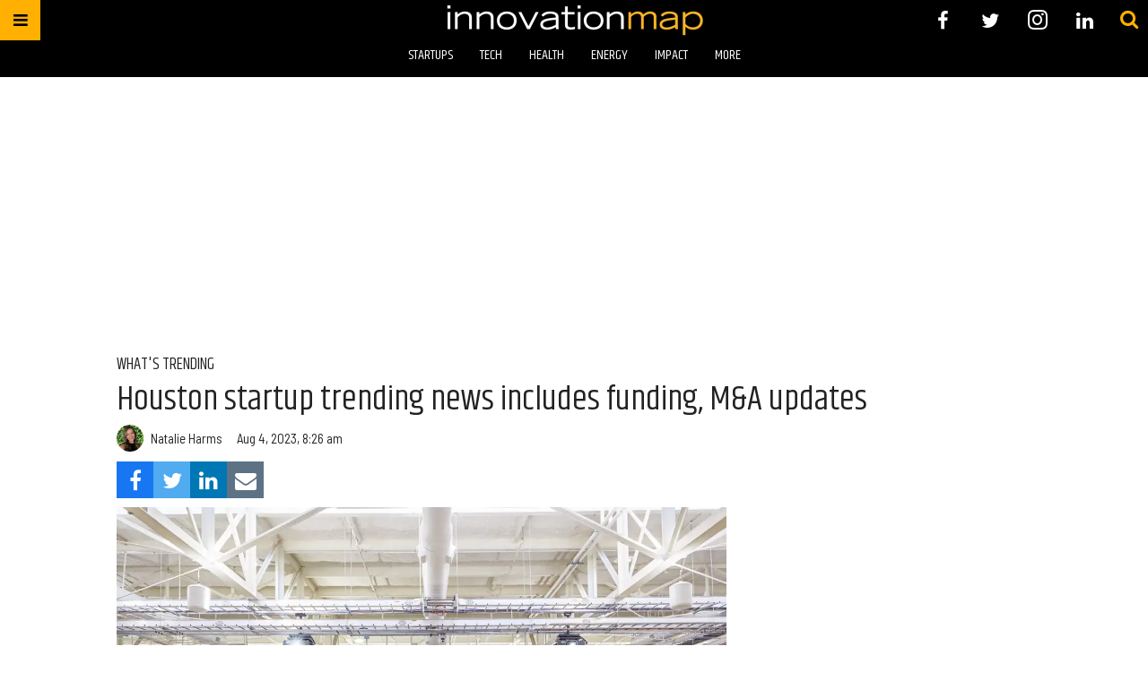

--- FILE ---
content_type: text/html; charset=utf-8
request_url: https://www.google.com/recaptcha/api2/aframe
body_size: 257
content:
<!DOCTYPE HTML><html><head><meta http-equiv="content-type" content="text/html; charset=UTF-8"></head><body><script nonce="tyxkEpiM9TqevlZE5hS_6g">/** Anti-fraud and anti-abuse applications only. See google.com/recaptcha */ try{var clients={'sodar':'https://pagead2.googlesyndication.com/pagead/sodar?'};window.addEventListener("message",function(a){try{if(a.source===window.parent){var b=JSON.parse(a.data);var c=clients[b['id']];if(c){var d=document.createElement('img');d.src=c+b['params']+'&rc='+(localStorage.getItem("rc::a")?sessionStorage.getItem("rc::b"):"");window.document.body.appendChild(d);sessionStorage.setItem("rc::e",parseInt(sessionStorage.getItem("rc::e")||0)+1);localStorage.setItem("rc::h",'1769116268543');}}}catch(b){}});window.parent.postMessage("_grecaptcha_ready", "*");}catch(b){}</script></body></html>